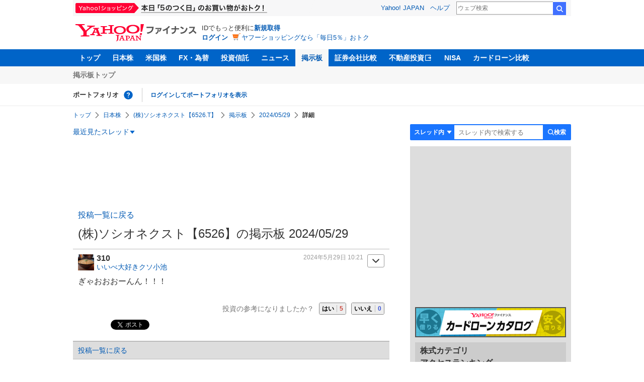

--- FILE ---
content_type: text/html; charset=utf-8
request_url: https://finance.yahoo.co.jp/cm/message/1835673/aa1b207e583761461e30f596ab297a97/246/310
body_size: 9569
content:
<!DOCTYPE html>
<html lang="ja">

<head>
  <meta charset="UTF-8">
  <meta name="robots" content="NOODP" />
  <title>No.441458 ぎゃおおおーんん！！！ - (株)ソシオネクスト【6526】の掲示板  2024/05/29 - 株式掲示板 - Yahoo!ファイナンス</title>
  
    <meta name="description" content="Yahoo!ファイナンス掲示板は、シンプルで誰でも楽しめる匿名掲示板です。Yahoo!ファイナンスでは投資判断に役立つ情報を掲載しています。" />
  

  
    <meta name="keywords" content="掲示板,株式,電気機器" xml:lang="ja" lang="ja" />
  

  
    <meta name="viewport" content="width=device-width,initial-scale=1.0" />
  

  

  
    <link rel="preload" href="https://s.yimg.jp/images/mb/fe/v297/common/css/common.css" media="all" as="style"/>
  

  

  
    <link rel="preload" href="https://s.yimg.jp/images/mb/fe/v297/common/js/common.js" as="script">
  
    <link rel="preload" href="https://s.yimg.jp/images/mb/fe/v297/common/js/knockout-3.5.1.js" as="script">
  

  
  <link rel="preload" href="https://s.yimg.jp/images/mb/fe/v297/components/service-header/portfolio.js" as="script">
  <link rel="preload" href="https://s.yimg.jp/images/mb/fe/v297/components/menu/index.js" as="script">

  <link rel="preload" href="https://s.yimg.jp/l/jquery/3.6.3/jquery.min.js" as="script">

  
    <link rel="stylesheet" href="https://s.yimg.jp/images/mb/fe/v297/common/css/common.css" media="all" />
  

  

  <link rel="apple-touch-icon" href="https://s.yimg.jp/images/finance/app/finance152.png">
  <script async src="https://yads.c.yimg.jp/js/yads-async.js"></script>

  

  

  

  

  
    
      <meta property="og:title" content="No.441458 ぎゃおおおーんん！！！ - (株)ソシオネクスト【6526】の掲示板  2024/05/29 - 株式掲示板">
    
      <meta property="og:type" content="article">
    
      <meta property="og:url" content="https://finance.yahoo.co.jp/cm/message/1835673/aa1b207e583761461e30f596ab297a97?comment=310">
    
      <meta property="og:image" content="//s.yimg.jp/images/finance/common/image/ogp.png">
    
      <meta property="og:site_name" content="Yahoo!ファイナンス">
    
      <meta property="og:description" content="ぎゃおおおーんん！！！">
    
  

  <script async src="https://s.yimg.jp/images/ds/yas/ya-1.6.6.min.js"></script>
  <script async src="https://s.yimg.jp/images/webfe/yas/yarum-0.2.10.js"></script>
  
  <script>
    window.yacmds = window.yacmds || [];
    window.ya = window.ya || function() {
      yacmds.push(arguments)
    };
    ya('init', 'b0a4357966e34f9b81004a5c4fd26ce6', '9718acb5-cb4d-46e6-aa97-d27500ea00a4');
    ya('hit', 'pageview,webPerformance');
    ya('global', {dim1: '/cm/message/[category]/[thread]'});

    window.addEventListener('yarum.ready', function (event) {
      var yarum = event.detail.yarum;
      yarum.cwv();
      yarum.speedindex();
    });
  </script>
  

  <script>
    var TLDataContext = {
      ual: {
        pageview: {
          opttype: 'pc',
          content_id: '6526',
          id_type: 'finance_brand',
          nopv: 'false',
          mtestid: '',
          ss_join_id: '',
          ss_join_id_type: '',
        }
      }
    };
  </script>
  <script async src="https://s.yimg.jp/images/ds/managed/1/managed-ual.min.js?tk=037d370d-48b5-413a-bd15-ea3379d94efd&service=finance"></script>
  
    <script type="application/ld+json">{"@context":"https://schema.org","@type":"WebSite","name":"Yahoo!ファイナンス - 株価・最新ニュース","description":"リアルタイム株価、最新ニュース、株式掲示板などを提供する、投資やマネーの総合情報サイトです。株価指数、外国為替相場、日本株、米国株など、投資判断に役立つ情報を掲載しています。","url":"https://finance.yahoo.co.jp/","publisher":{"@type":"Corporation","address":{"@type":"PostalAddress","addressLocality":"Tokyo","addressRegion":"JP","postalCode":"1028282","streetAddress":"東京都千代田区紀尾井町1番3号 東京ガーデンテラス紀尾井町 紀尾井タワー"},"logo":{"@type":"ImageObject","url":"https://s.yimg.jp/c/logo/f/2.0/finance_r_34_2x.png","width":"241","height":"34"}}}</script>
  
</head>

<body>
  <div id="wrapper">
    
    <div id="templa">
      <iframe id="TEMPLA_MH" style="width: 100%;height: 88px;border-width: 0;vertical-align: bottom;margin: 0 auto 10px;" src="https://s.yimg.jp/images/templa/mhdemg/v2/static_mhd.html"></iframe>
      <script>
        YAHOO = window.YAHOO || {};
        YAHOO.JP = YAHOO.JP || {};
        YAHOO.JP.templa = YAHOO.JP.templa || {};
        YAHOO.JP.templa.param = {
          device_id: 'pc',
          domain: 'finance',
          mh_logo_width: 241,
          mh_logo_height: 34,
          mh_logo_alt: 'Yahoo!ファイナンス',
          mh_login_done: "https://finance.yahoo.co.jp/cm/message/1835673/aa1b207e583761461e30f596ab297a97/246/310",
          disable_emg2: "true",
          disable_emg3: "true",
        }
      </script>
      <script defer src="https://s.yimg.jp/images/templa/mhdemg/v2/templa.min.js"></script>
    </div>
    
    
    <header>
  <div class="ServiceHeader">
    <nav class="ServiceHeader__nav">
      <ul id="gnav" class="GlobalNav ServiceHeader_globalNav ult">
        <li class="GlobalNav__item">
          <a href="https://finance.yahoo.co.jp/" class="GlobalNav__link" data-cl-params="_cl_link:top;_cl_position:0">トップ</a>
        </li>
        <li class="GlobalNav__item">
          <a href="https://finance.yahoo.co.jp/stocks/" class="GlobalNav__link" data-cl-params="_cl_link:stock;_cl_position:0">日本株</a>
        </li>
        <li class="GlobalNav__item">
          <a href="https://finance.yahoo.co.jp/stocks/us" class="GlobalNav__link" data-cl-params="_cl_link:stockus;_cl_position:0">米国株</a>
        </li>
        <li class="GlobalNav__item">
          <a href="https://finance.yahoo.co.jp/fx" class="GlobalNav__link" data-cl-params="_cl_link:fx;_cl_position:0">FX・為替</a>
        </li>
        <li class="GlobalNav__item">
          <a href="https://finance.yahoo.co.jp/funds" class="GlobalNav__link" data-cl-params="_cl_link:fund;_cl_position:0">投資信託</a>
        </li>
        <li class="GlobalNav__item">
          <a href="https://finance.yahoo.co.jp/news" class="GlobalNav__link" data-cl-params="_cl_link:news;_cl_position:0">ニュース</a>
        </li>
        <li class="GlobalNav__item">
          <a href="/cm" class="GlobalNav__link GlobalNav__link--current" data-cl-params="_cl_link:bbs;_cl_position:0">掲示板</a>
        </li>
        <li class="GlobalNav__item">
          <a href="https://finance.yahoo.co.jp/brokers-hikaku?channel=y_internal&srv=finance_pc_navi" class="GlobalNav__link" data-cl-params="_cl_link:brokers;_cl_position:0">証券会社比較</a>
        </li>
        <li class="GlobalNav__item">
          <a class="_ExternalLink_15ev7_1 GlobalNav__link GlobalNav__link--external" href="https://www.rakumachi.jp/?uiaid=yfn" data-cl-params="_cl_link:rakumaci;_cl_position:0" target="_blank">
            不動産投資
          </a>
        </li>
        <li class="GlobalNav__item">
          <a href="https://finance.yahoo.co.jp/nisa/" class="GlobalNav__link" data-cl-params="_cl_link:nisa;_cl_position:0">NISA</a>
        </li>
        <li class="GlobalNav__item">
          <a href="https://finance.yahoo.co.jp/card-loan?channel=y_internal&srv=finance_pc_navi" class="GlobalNav__link" data-cl-params="_cl_link:cardloan;_cl_position:0"> カードローン比較 </a>
        </li>
      </ul>
    </nav>
    <div class="ServiceHeader__subNavWrapper">
      <ul id="gnav_sub" class="SubNav ServiceHeader__subNav ult">
        <li class="SubNav__item">
          <a href="/cm" class="SubNav__link" data-cl-params="_cl_link:bbstop;_cl_position:0">掲示板トップ</a>
        </li>
      </ul>
    </div>
    <section id="pf" class="PortfolioNav ServiceHeader__portfolio ult">
      <header class="PortfolioNav__header">
        <h2 class="Heading">ポートフォリオ</h2>
        <div class="PortfolioNav__help">
          <a
            href="https://finance.yahoo.co.jp/feature/promotion/portfolio/index.html"
            aria-label="ポートフォリオとは？"
            data-cl-params="_cl_link:pr;_cl_position:0"
            class="PortfolioNav__helpLink"
            tabindex="0"
          ></a>
          <div class="PortfolioNav__tooltip" role="tooltip">
            <div class="PortfolioNav__tooltipInner">ポートフォリオとは？</div>
          </div>
        </div>
        
      </header>
      <div class="PortfolioNav__main">
        <div id="PortfolioNav__expand" aria-expanded="true" class="PortfolioNav__expand">
          <button type="button" tabindex="0" aria-controls="PortfolioNav__expand" class="PortfolioNav__expandTrigger" onclick="toggleExpand(event)">もっと見る</button>
          <div class="PortfolioNav__expandMain">
            <p class="PortfolioNav__portfolioMessage">ポートフォリオはありません</p>
            <p class="PortfolioNav__portfolioItem PortfolioNav__portfolioItem--login">
              <a href="https://login.yahoo.co.jp/config/login?.src=mb&amp;.done=https%3A%2F%2Ffinance.yahoo.co.jp%2Fcm%2Fmessage%2F1835673%2Faa1b207e583761461e30f596ab297a97%2F246%2F310" data-cl-params="_cl_link:login;_cl_position:0;" class="PortfolioNav__portfolioLink">ログインしてポートフォリオを表示</a>
            </p>
            <div aria-hidden="false">
              <ul class="PortfolioNav__portfolio"></ul>
            </div>
          </div>
        </div>
      </div>
    </section>
  </div>
</header>


    <div class="NavigationBlock">
      
        <nav id="bclst" class="Breadcrumb ult">
  <ul class="Breadcrumb__items">
    
    <li class="Breadcrumb__item">
      
        <a href="https://finance.yahoo.co.jp" class="Breadcrumb__link">
          トップ
        </a>
      
    </li>
    
    <li class="Breadcrumb__item">
      
        <a href="https://finance.yahoo.co.jp/stocks/" class="Breadcrumb__link">
          日本株
        </a>
      
    </li>
    
    <li class="Breadcrumb__item">
      
        <a href="https://finance.yahoo.co.jp/quote/6526.T" class="Breadcrumb__link">
          (株)ソシオネクスト【6526.T】
        </a>
      
    </li>
    
    <li class="Breadcrumb__item">
      
        <a href="/cm/message/1835673/aa1b207e583761461e30f596ab297a97" class="Breadcrumb__link">
          掲示板
        </a>
      
    </li>
    
    <li class="Breadcrumb__item">
      
        <a href="/cm/message/1835673/aa1b207e583761461e30f596ab297a97/246" class="Breadcrumb__link">
          2024/05/29
        </a>
      
    </li>
    
    <li class="Breadcrumb__item">
      
        <span class="Breadcrumb__current">
          詳細
        </span>
      
    </li>
    
  </ul>
</nav>

      

      

      <div class="Menu ult" id="sh">
  <nav class="Menu__nav">
    <div class="Menu__navList">
      
      <div class="Menu__navItem Menu__navItem--history">
        <button type="button" class="Menu__navButton" data-slk="h_hist" data-target="history" aria-label="最近見たスレッド一覧を開く">最近見たスレッド</button>
      </div>
      <div class="Menu__expandBlock Menu__expandBlock--history">
        
          <p class="Menu__historyItem--nothing">最近見たスレッドはありません。</p>
        
      </div>
      <div class="Menu__navItem Menu__navItem--search">
        <button type="button" class="Menu__navButton" data-slk="h_srcbtn" data-target="search" aria-label="検索フォームを開く">
          <span class="Menu__navText Menu__navText--search">検索</span>
        </button>
      </div>
      <div class="Menu__expandBlock Menu__expandBlock--search">
        
        <form
          class="SearchForm"
          action="/cm/message/1835673/aa1b207e583761461e30f596ab297a97"
          method="get"
        >
          
            <div class="SearchForm__selectWrapper">
              <select class="SearchForm__select">
                <option value="/cm/message/1835673/aa1b207e583761461e30f596ab297a97">スレッド内</option>
                <option value="/cm/search">掲示板全体</option>
              </select>
            </div>
          
          <input
            type="search"
            placeholder=スレッド内で検索する
            aria-label="掲示板検索"
            maxlength="64"
            value=""
            class="SearchForm__textField"
            name="query"
          />
          <button type="submit" class="SearchForm__button" data-cl-params="_cl_link:srcbtn">
            検索
          </button>
        </form>
      </div>
    </div>
  </nav>
</div>


      
    </div>

    <div id="contents" class="cf">
      <div id="contents-body">
        <span class="yj-guid"><a name="contents-start" id="contents-start"></a><img src="//s.yimg.jp/images/clear.gif" alt="ここから本文です" width="1" height="1"></span>

        <div id="main">
          <div id="main-inner">
            
            
            <div id="ad_30884_667848" style="min-height: 120px"></div>
            
            


<article>
  
  <div itemscope itemtype="http://schema.org/Article" id="thread" class="threadWrapper" data-thread="aa1b207e583761461e30f596ab297a97" data-category="1835673" data-crumb="eyJhbGciOiJIUzI1NiIsInR5cCI6IkpXVCJ9.eyJpYXQiOjE3NjkzMDE2NTEsImV4cCI6MTc2OTMwNTI1MX0.EJ1K_itunzNqNc0GGG94KVTCbfEkY3eh8UXab9tqcHQ">
    



<header>
  <div id="trdttl" class="ult">
    <div id="threadHd" class="cf detail">
      
      <div class="threadTitle cf">
        
        
        <div class="threadAbout">
          
            <a href="/cm/message/1835673/aa1b207e583761461e30f596ab297a97/246" data-cl-params="_cl_link:ttl;_cl_position:0">
              投稿一覧に戻る
            </a>
          
          <h1>
            (株)ソシオネクスト【6526】の掲示板  2024/05/29
          </h1>
          
        </div>
      </div>
      
      
    </div>
  </div>
</header>





    
<section>
  <div id="fstcmt" class="ult ">
    





<div class="comment leadComment cf" data-comment="441458">
  <div class="comHd cf">
    <span class="comNum">310</span>
    <p class="comWriter">
      
      <a href="/cm/personal/history/comment?user=c4eede8c06f894f51bed5db7e3da10ec0a7537123aba260ea1051d95e6a15746" data-cl-params="_cl_link:usrnm;_cl_position:0"><img class="profImg" src="https://textream-uimg.west.edge.storage-yahoo.jp/v2/ca/90/c4eede8c06f894f51bed5db7e3da10ec0a7537123aba260ea1051d95e6a15746.jpg?1738560160">いいべ大好きクソ小池</a>
      
      
      
      <span><a href="/cm/message/1835673/aa1b207e583761461e30f596ab297a97/246/310" data-cl-params="_cl_link:dt;_cl_position:0">2024年5月29日 10:21</a></span>
    </p>
  </div>
  
  <p class="comText">ぎゃおおおーんん！！！</p>
  
  <div class="comAct cf">
    <ul class="comReaction cf">
      <li class="reply">
        
      </li>
    </ul>
    <div class="comLike cf">
      <p>投資の参考になりましたか？</p>
      <ul>
        <li class="positive"><a href="javascript:void(0)" data-cl-params="_cl_link:good;_cl_position:0">はい<span>5</span></a></li>
        
          <li class="negative"><a href="javascript:void(0)" data-cl-params="_cl_link:bad;_cl_position:0">いいえ<span>0</span></a></li>
        
      </ul>
    </div>
  </div>
  
  <div class="comMenu" data-comment="441458" data-user="c4eede8c06f894f51bed5db7e3da10ec0a7537123aba260ea1051d95e6a15746">
    <a class="comMenuBtn close" data-sec="fstcmt" data-cl-nofollow="on">開く</a>
    <ul class="comMenuList">
      
      
      
      <li><a href="https://login.yahoo.co.jp/config/login?.src=mb&amp;.done=https%3A%2F%2Ffinance.yahoo.co.jp%2Fcm%2Fmessage%2F1835673%2Faa1b207e583761461e30f596ab297a97%2F246%2F310" rel="nofollow" data-cl-params="_cl_link:fav;_cl_position:0">お気に入りユーザーに登録する</a></li>
      
        <li><a href="https://login.yahoo.co.jp/config/login?.src=mb&amp;.done=https%3A%2F%2Ffinance.yahoo.co.jp%2Fcm%2Fmessage%2F1835673%2Faa1b207e583761461e30f596ab297a97%2F246%2F310" rel="nofollow" data-cl-params="_cl_link:blk;_cl_position:0"">無視ユーザーに登録する</a></li>
      
      
      
        <li><a class="comMenuReport" href="javascript:void(0)" data-cl-params="_cl_link:vio;_cl_position:0">違反報告する</a></li>
      
      
      <li><a class="comMenuReportFinance" href="https://www.fsa.go.jp/sesc/watch/index.html" target="_blank" data-cl-params="_cl_link:viostk;_cl_position:0">証券取引等監視委員会に情報提供する</a></li>
      
      
      
    </ul>
  </div>
  
  
  <div class="share">
    <ul class="cf">
      <li><a href="http://b.hatena.ne.jp/entry/https://finance.yahoo.co.jp/cm/message/1835673/aa1b207e583761461e30f596ab297a97/246/310" class="hatena-bookmark-button" data-hatena-bookmark-title="No.441458 ぎゃおおおーんん！！！ - (株)ソシオネクスト【6526】の掲示板  2024/05/29 - 株式掲示板 - Yahoo!ファイナンス掲示板" data-hatena-bookmark-layout="standard" title="このエントリーをはてなブックマークに追加"><img src="//b.st-hatena.com/images/entry-button/button-only.gif" alt="このエントリーをはてなブックマークに追加" width="20" height="20" style="border: none;" /></a><script type="text/javascript" src="//b.st-hatena.com/js/bookmark_button.js" charset="utf-8" async></script></li>
      <li><a href="https://twitter.com/share" class="twitter-share-button" data-url="https://finance.yahoo.co.jp/cm/message/1835673/aa1b207e583761461e30f596ab297a97/246/310" data-text="No.441458 ぎゃおおおーんん！！！ - (株)ソシオネクスト【6526】の掲示板  2024/05/29 - 株式掲示板 - Yahoo!ファイナンス掲示板" data-lang="ja" data-count="none">ツイート</a><script src="//platform.twitter.com/widgets.js" type="text/javascript" async></script></li>
    </ul>
  </div>
  
</div>

<div id="ignores"  data-ignore="">
</div>

  </div>
</section>


<div id="toppg" class="ult ">
  <div class="pager cf">
    <p class="pagerAll">
      <a href="/cm/message/1835673/aa1b207e583761461e30f596ab297a97/246">投稿一覧に戻る</a>
    </p>
  </div>
</div>




  </div>
</article>

<div id="srchbo" class="ult">
  <div class="advancedSearch search">
    <div class="searchForm">
      <form class="cf" action="/cm/message/1835673/aa1b207e583761461e30f596ab297a97" method="GET">
        <label class="searchBtn">
          <input type="submit" value="検索" class="" data-sec="srchbo" data-slk="srcbtn" disabled="disabled" >
        </label>
        <label class="searchTxt">
          <input name="query" value="" maxlength="64" placeholder="キーワードを入力">
        </label>
      </form>
    </div>
    <ul class="searchOption cf">
      <li>
        <label><input type="radio" name="searchTargetBottom" value="/cm/message/1835673/aa1b207e583761461e30f596ab297a97" checked="checked">「(株)ソシオネクスト【6526】」内のコメント</label>
      </li>
      <li>
        <label class="all"><input type="radio" name="searchTargetBottom" value="/cm/search">掲示板全体のコメント</label>
      </li>
    </ul>
  </div>
</div>


<div id="ottrd" class="ult">
  <div class="linkList">
    <h2>電気機器カテゴリ&nbsp;&nbsp;その他のスレッド</h2>
    <ul class="cf">
      
      <li><a href="/cm/message/1835673/3cbb9fa0a454194f0d07b74acd145222">キオクシアホールディングス(株)</a></li>
      
      <li><a href="/cm/message/1006871/ffckdca5dea5a4a5afa5ma5ka5afa59">(株)日本マイクロニクス</a></li>
      
      <li><a href="/cm/message/1835673/b69ea589413b2cc7cb1e244e33a0bb1e">(株)ジャパンディスプレイ</a></li>
      
      <li><a href="/cm/message/1006857/a5a2a5ia5pa5sa5fa59a5h">(株)アドバンテスト</a></li>
      
      <li><a href="/cm/message/1007280/a5dfa5da5p">(株)ミツバ</a></li>
      
      <li><a href="/cm/message/1006920/a5la1bca56a1bca5fa5ca5af">レーザーテック(株)</a></li>
      
      <li><a href="/cm/message/1006594/ffckdceebbba">ニデック(株)</a></li>
      
      <li><a href="/cm/message/1006629/6629">テクノホライゾン(株)</a></li>
      
      <li><a href="/cm/message/1006965/imbebea5dba5ha5ka5afa59">浜松ホトニクス(株)</a></li>
      
      <li class="more">
        <a href="/cm/thread/1835673" data-cl-params="_cl_link:more;_cl_position:0">もっと見る</a>
      </li>
    </ul>
  </div>
</div>



<div id="ad_56739_15736" style="min-height: 300px"></div>


<div class="CommentFormFixed">
  

  <div id="ad_overlay" class="ad_overlay" >
    
  </div>
</div>

          </div>
        </div>

        <div id="sub">
          <div id="pos-lrec" class="wide-only">
            <div id="rma-pdv"></div>
            
            <div id="ad_71873_315472" style="min-height: 300px"></div>
            
            
          </div>

          

          
          

          

          

          
          <div class="mb10 wide-only" style="text-align: center; margin-top:10px;">
            <a href="https://finance.yahoo.co.jp/card-loan?channel=y_internal&srv=f_board">
              <img src="https://s.yimg.jp/images/finance/card-loan/bnr/201907/300_60.png" alt="カードローンカタログ" width="300" height="60" />
            </a>
          </div>
          

          
          

<div id="incarnk" class="ult mb10">
  <div class="linkList ydn">
    <h2>
      
      株式カテゴリ<br>
      
      アクセスランキング
    </h2>
    <ol>
      
      <li>
        <a href="/cm/message/1998407/ffc7pjbf6q3t2a">日経平均株価</a>
      </li>
      
      <li>
        <a href="/cm/message/1009983/a5ua5a1a1bca59a5ha5ja5fa5a4a5ja5sa50">(株)ファーストリテイリング</a>
      </li>
      
      <li>
        <a href="/cm/message/1003350/3350">(株)メタプラネット</a>
      </li>
      
      <li>
        <a href="/cm/message/1002193/2193">クックパッド(株)</a>
      </li>
      
      <li>
        <a href="/cm/message/1009984/a5bda5ua5ha5pa5sa5af">ソフトバンクグループ(株)</a>
      </li>
      
      <li>
        <a href="/cm/message/1002160/2160">(株)ジーエヌアイグループ</a>
      </li>
      
      <li>
        <a href="/cm/message/1008306/8306">(株)三菱ＵＦＪフィナンシャル・グループ</a>
      </li>
      
      <li>
        <a href="/cm/message/552023359/dji">NYダウ</a>
      </li>
      
      <li>
        <a href="/cm/message/1008918/8918">(株)ランド</a>
      </li>
      
      <li>
        <a href="/cm/message/1005721/bbvbbc2bd9a9">(株)エス・サイエンス</a>
      </li>
      
    </ol>
  </div>
</div>


          
          <div id="ydn_tpmr" class="ult">
            <div class="mb10">
              <div id="ad_11939_16523" style="min-height: 250px"></div>
            </div>
          </div>
          
          

          

          

          
          
<div id="newtrd" class="ult">
  <div class="linkList wide-only">
    <h2>新着スレッド</h2>
    <ul>
      
      <li>
        <a href="/cm/message/1835673/aa1b207e583761461e30f596ab297a97">(株)ソシオネクスト</a>
      </li>
      
      <li>
        <a href="/cm/message/1835673/3cbb9fa0a454194f0d07b74acd145222">キオクシアホールディングス(株)</a>
      </li>
      
      <li>
        <a href="/cm/message/1835673/3b7622c70a1aeb6ce6c27bcf146c0876">バルミューダ(株)</a>
      </li>
      
      <li>
        <a href="/cm/message/1006986/apmueebbr9a96h">双葉電子工業(株)</a>
      </li>
      
      <li>
        <a href="/cm/message/1006920/a5la1bca56a1bca5fa5ca5af">レーザーテック(株)</a>
      </li>
      
    </ul>
  </div>
</div>


          

          

          
          <div class="homingModule mb10">
            
            
<div id="rctrd" class="ult">
  <div class="linkList">
    <h2>この銘柄を見た人はこんな銘柄も見ています</h2>
    <ul>
      
      <li><a href="/cm/rd/finance/3778">さくらインターネット(株)</a></li>
      
      <li><a href="/cm/rd/finance/6228">(株)ジェイ・イー・ティ</a></li>
      
      <li><a href="/cm/rd/finance/6254">野村マイクロ・サイエンス(株)</a></li>
      
      <li><a href="/cm/rd/finance/6315">ＴＯＷＡ(株)</a></li>
      
      <li><a href="/cm/rd/finance/6521">(株)オキサイド</a></li>
      
      <li><a href="/cm/rd/finance/6525">(株)ＫＯＫＵＳＡＩ　ＥＬＥＣＴＲＩＣ</a></li>
      
      <li><a href="/cm/rd/finance/6723">ルネサスエレクトロニクス(株)</a></li>
      
    </ul>
  </div>
</div>



            <div id="ydn_bomr" class="ult">
              <div class="mb10">
                <div id="ad_79414_16447" style="min-height: 250px"></div>
              </div>
            </div>
            
          </div>
          

          
            <div id="ad_33221_714911" style="min-height: 300px"></div>
          

          
        </div>
      </div>

      <div id="contents-footer">
        <span class="yj-guid"><img src="//s.yimg.jp/images/clear.gif" width="1" height="1" alt="本文はここまでです"></span>
        <span class="yj-skip">
          <a href="#pagetop"><img src="//s.yimg.jp/images/clear.gif" alt="このページの先頭へ" width="1" height="1"></a></span>
      </div>
    </div>

    
    <hr class="separation">

    <div id="sf" class="ult">
      <div id="footer">
        
        
        <div class="footerPC wide-only">
          <div class="footerLinks">
            <div class="footerLinks__item backTopLinks">
              <li class="backTopLinks__item">
                <a href="https://finance.yahoo.co.jp/">Yahoo!ファイナンス</a>
              </li>
              <li class="backTopLinks__item">
                <a href="https://www.yahoo.co.jp/">Yahoo! JAPAN</a>
              </li>
            </div>

            <div class="footerLinks__item commonLinks">
              <li class="commonLinks__item"><a href="https://www.lycorp.co.jp/ja/company/privacypolicy/">プライバシーポリシー</a></li>
              <li class="commonLinks__item"><a href="https://privacy.lycorp.co.jp/ja/">プライバシーセンター</a></li>
              <li class="commonLinks__item"><a href="https://www.lycorp.co.jp/ja/company/terms/">利用規約</a></li>
              <li class="commonLinks__item"><a href="https://support.yahoo-net.jp/PccFinance/s/">ヘルプ・お問い合わせ</a></li>
            </div>

            <div class="footerLinks__item subLinks">
              <p class="subLinks__item">JASRAC許諾番号：9008249113Y38200</p>
              <p class="subLinks__item">写真：アフロ</p>
              
              
              <p>&copy; LY Corporation</p>
            </div>
          </div>
        </div>

        
        <footer>
          
          <div class="footerDefault">

            <div class="footerInner">

              <div class="loginArea">

                
                <p class="loginStatus">
                  <em><a href="https://login.yahoo.co.jp/config/login?.src=mb&amp;.done=https%3A%2F%2Ffinance.yahoo.co.jp%2Fcm%2Fmessage%2F1835673%2Faa1b207e583761461e30f596ab297a97%2F246%2F310">ログイン</a></em>
                </p>
                <p class="loginTool">IDでもっと便利に<a href="https://account.edit.yahoo.co.jp/registration?lg=jp&amp;.intl=jp&amp;.src=mb&amp;.done=https%3A%2F%2Ffinance.yahoo.co.jp%2Fcm%2Fmessage%2F1835673%2Faa1b207e583761461e30f596ab297a97%2F246%2F310">新規取得</a></p>
                
              </div>

              <div class="footerLinks">
                <div class="footerLinks__item backTopLinks">
                  <li class="backTopLinks__item">
                    <a href="https://finance.yahoo.co.jp">Yahoo!ファイナンス</a>
                  </li>
                  <li class="backTopLinks__item">
                    <a href="https://m.yahoo.co.jp/">Yahoo! JAPAN</a>
                  </li>
                </div>

                <div class="footerLinks__item commonLinks">
                  <ul class="commonLinks__items">
                    <li class="commonLinks__item"><a href="https://www.lycorp.co.jp/ja/company/privacypolicy/">プライバシーポリシー</a></li>
                    <li class="commonLinks__item"><a href="https://privacy.lycorp.co.jp/ja/">プライバシーセンター</a></li>
                  </ul>

                  <ul class="commonLinks__items">
                    <li class="commonLinks__item"><a href="https://www.lycorp.co.jp/ja/company/terms/">利用規約</a></li>
                    <li class="commonLinks__item"><a href="https://support.yahoo-net.jp/SccFinance/s/">ヘルプ</a></li>
                  </ul>
                </div>

                <div class="footerLinks__item subLinks">
                  <p class="subLinks__item">JASRAC許諾番号：9008249113Y38200</p>
                  <p class="subLinks__item">写真：アフロ</p>
                  
                  <p class="subLinks__item"> &copy; LY Corporation</p>
                </div>
              </div>
            </div>
          </div>
        </footer>

      </div>
    </div>
    
  </div>

  
  <div id="viocnfr" data-added="0">
  <div id="reportModal" class="modal normModal" style="display: none;" data-category="1835673" data-thread="aa1b207e583761461e30f596ab297a97">
    <p class="modalTitle">違反報告</p>
    <div class="modalDetail">
      <p class="modalDescription">ガイドラインに違反していると思われる投稿を見つけた場合は、このフォームから報告できます。違反報告について詳しくは<a href="https://support.yahoo-net.jp/PccFinance/s/article/H000011278" target="_blank">こちら</a>。</p>
      <dl class="modalForm">
        <dt>違反項目</dt>
        <dd class="modalSelect">
          <select name="type">
            
              <option value="0">選んでください</option>
            
              <option value="21">個人情報の掲載</option>
            
              <option value="22">誹謗中傷・過度な批判的表現</option>
            
              <option value="23">差別的発言・ヘイトスピーチ</option>
            
              <option value="24">知的財産権・プライバシー・肖像権などの権利侵害、または不適切な利用など</option>
            
              <option value="25">自殺・自傷、他人に対する危害などの予告</option>
            
              <option value="26">児童ポルノ、またはこれに該当する恐れのある画像・動画の投稿</option>
            
              <option value="27">わいせつ・暴力的など、社会通念上不快だと感じられる内容の投稿</option>
            
              <option value="28">出会いを目的とする行為</option>
            
              <option value="29">法令違反、または法令違反につながるおそれのある行為</option>
            
              <option value="30">明らかな偽・誤情報</option>
            
              <option value="31">なりすまし</option>
            
              <option value="32">サイバーセキュリティリスクの恐れがある行為</option>
            
              <option value="33">サービス運営の妨害（荒らし行為）</option>
            
              <option value="34">不謹慎・配慮に欠ける批判</option>
            
              <option value="35">関連性なしの投稿やスレッドの作成</option>
            
              <option value="36">自作自演・印象の煽動</option>
            
              <option value="37">商用宣伝目的の投稿</option>
            
              <option value="38">その他</option>
            
          </select>
        </dd>
        <dt>報告内容
          <span>（100文字以内で入力してください）</span>
        </dt>
        <dd class="modalTextarea">
          <textarea placeholder="100文字以内で入力してください" maxlength="100"></textarea>
        </dd>
      </dl>
      <div class="textBox textBoxCaution">
        <dl>
          <dt>注意事項</dt>
          <dd>・ご連絡に個別にお答えすることはありません</dd>
          <dd>・ご連絡をいただいた内容は<a href="https://www.lycorp.co.jp/ja/company/terms/">利用規約</a>、<a href="https://support.yahoo-net.jp/PccFinance/s/article/H000011273">【掲示板】禁止行為、投稿に注意が必要な内容について</a>等に照らし合わせて確認を行います</dd>
          <dd>・ご連絡いただいても違反が認められない場合は、対応/処置を実施しない場合もあります</dd>
          <dd>・法的削除請求をされる場合は、<a href="https://support.yahoo-net.jp/formly/s/diridp-act">情報流通プラットフォーム対処法に関する権利侵害投稿削除申出フォーム</a>をご利用ください</dd>
        </dl>
      </div>
      <div class="modalButton">
        <input type="submit" disabled value="報告する" class="buttonSubmit disabled" data-cl-params="_cl_link:rep;_cl_position:0">
        <a href="javascript:void(0)" class="buttonCancel" data-cl-params="_cl_link:cncl;_cl_position:0">キャンセル</a>
      </div>
    </div>
  </div>
</div>


<div id="delcnfr" data-added="0">
  <div id="deleteModal" class="modal normModal" style="display: none;">
    <div class="modalDetail">
      <p class="modalDescription">このコメントを削除しますか？</p>
      <div class="modalButton">
        <form method="POST" action="/cm/post/delete">
          <input type="submit" value="削除する" class="buttonDelete" data-cl-params="_cl_link:del;_cl_position:0">
          <a href="javascript:void(0)" class="buttonCancel" data-cl-params="_cl_link:cncl;_cl_position:0">戻る</a>
          <input type="hidden" name="crumb" value="eyJhbGciOiJIUzI1NiIsInR5cCI6IkpXVCJ9.eyJpYXQiOjE3NjkzMDE2NTEsImV4cCI6MTc2OTMwNTI1MX0.EJ1K_itunzNqNc0GGG94KVTCbfEkY3eh8UXab9tqcHQ">
          <input type="hidden" name="category" value="1835673">
          <input type="hidden" name="thread" value="aa1b207e583761461e30f596ab297a97">
          <input type="hidden" name="comment" value="">
          <input type="hidden" name="done" value="https://finance.yahoo.co.jp/cm/message/1835673/aa1b207e583761461e30f596ab297a97/246?nc=28ef4">
        </form>
      </div>
    </div>
  </div>
</div>




  

  <div class="modalBg">
  </div>

  <input id="crumb" type="hidden" name="crumb" value="eyJhbGciOiJIUzI1NiIsInR5cCI6IkpXVCJ9.eyJpYXQiOjE3NjkzMDE2NTEsImV4cCI6MTc2OTMwNTI1MX0.EJ1K_itunzNqNc0GGG94KVTCbfEkY3eh8UXab9tqcHQ">
  <input id="isLogin" type="hidden" name="isLogin" value="false">
  <input id="isSp" type="hidden" name="isSp" value="false">
  
  

  
</body>

<script src="https://s.yimg.jp/l/jquery/3.6.3/jquery.min.js"></script>




  <script src="https://s.yimg.jp/images/mb/fe/v297/common/js/common.js"></script>

  <script src="https://s.yimg.jp/images/mb/fe/v297/common/js/knockout-3.5.1.js"></script>


<script src="https://s.yimg.jp/images/mb/fe/v297/components/menu/index.js"></script>


  <script src="https://s.yimg.jp/images/ds/cl/ds-custom-logger-1.2.0.min.js"></script>
  <script>
    var ins;
    $(function() {
      var sr = new DSCustomLogger.CustomLogger();
      var modules = [];
      var $ult = $(".ult");
      for (var i = 0; i < $ult.length; i++) {
        modules.push($ult.eq(i).attr("id"));
      }
      var $yjsmhMenu = $("#yjsmhMenu");
      if ($yjsmhMenu.length > 0) {
        modules.push("yjsmhMenu")
      }

      var pageData = JSON.parse('{"service":"textream","status":"logout","apptype":"web","_cl_mk":"掲示板,株式,電気機器","opttype":"pc","pagetype":"detail","conttype":"cmt","ctsid":"aa1b207e583761461e30f596ab297a97","cat_path":"1834773,1835673"}');
      ins = sr.setModule(modules)
        .setPageData(pageData)
        .initCustomLoggerCore();
    });
  </script>


<script src="https://s.yimg.jp/images/mb/fe/v297/components/service-header/portfolio.js" defer></script>


      <script>
        (function (window) {
          window.YJ_YADS = window.YJ_YADS || { tasks: [] };
          window.YJ_YADS.tasks.push(
            { yads_ad_ds: '30884_667848',yads_parent_element: 'ad_30884_667848',yads_type_tag: 'finance_pc_stocks_cm' },
{ yads_ad_ds: '56739_15736',yads_parent_element: 'ad_56739_15736',yads_type_tag: 'finance_pc_stocks_cm' },
{ yads_ad_ds: '71873_315472',yads_parent_element: 'ad_71873_315472',yads_type_tag: 'finance_pc_stocks_cm' },
{ yads_ad_ds: '11939_16523',yads_parent_element: 'ad_11939_16523',yads_type_tag: 'finance_pc_stocks_cm' },
{ yads_ad_ds: '79414_16447',yads_parent_element: 'ad_79414_16447',yads_type_tag: 'finance_pc_stocks_cm' },
{ yads_ad_ds: '33221_714911',yads_parent_element: 'ad_33221_714911',yads_type_tag: 'finance_pc_stocks_cm' }
          );
        })(window);
      </script>

</html>


--- FILE ---
content_type: text/html; charset=utf-8
request_url: https://www.google.com/recaptcha/api2/aframe
body_size: 266
content:
<!DOCTYPE HTML><html><head><meta http-equiv="content-type" content="text/html; charset=UTF-8"></head><body><script nonce="UM8p_X0GbtN2femT4VoMbA">/** Anti-fraud and anti-abuse applications only. See google.com/recaptcha */ try{var clients={'sodar':'https://pagead2.googlesyndication.com/pagead/sodar?'};window.addEventListener("message",function(a){try{if(a.source===window.parent){var b=JSON.parse(a.data);var c=clients[b['id']];if(c){var d=document.createElement('img');d.src=c+b['params']+'&rc='+(localStorage.getItem("rc::a")?sessionStorage.getItem("rc::b"):"");window.document.body.appendChild(d);sessionStorage.setItem("rc::e",parseInt(sessionStorage.getItem("rc::e")||0)+1);localStorage.setItem("rc::h",'1769301657838');}}}catch(b){}});window.parent.postMessage("_grecaptcha_ready", "*");}catch(b){}</script></body></html>

--- FILE ---
content_type: text/javascript; charset=UTF-8
request_url: https://yads.yjtag.yahoo.co.jp/tag?s=56739_15736&fr_id=yads_1826342-1&p_elem=ad_56739_15736&type=finance_pc_stocks_cm&u=https%3A%2F%2Ffinance.yahoo.co.jp%2Fcm%2Fmessage%2F1835673%2Faa1b207e583761461e30f596ab297a97%2F246%2F310&pv_ts=1769301654948&suid=c4e8163b-383b-4277-bb6b-fae60f30ce0d
body_size: 862
content:
yadsDispatchDeliverProduct({"dsCode":"56739_15736","patternCode":"56739_15736-682202","outputType":"js_frame","targetID":"ad_56739_15736","requestID":"243e6c41a1863b875c0806e9e3d89259","products":[{"adprodsetCode":"56739_15736-682202-721159","adprodType":4,"adTag":"<script onerror='YJ_YADS.passback()' type='text/javascript' src='//static.criteo.net/js/ld/publishertag.js'></script><script type='text/javascript'>var Criteo = Criteo || {};Criteo.events = Criteo.events || [];Criteo.events.push(function(){Criteo.DisplayAd({'zoneid':1709851,'async': false})});</script>","width":"600","height":"200"},{"adprodsetCode":"56739_15736-682202-721160","adprodType":3,"adTag":"<script onerror='YJ_YADS.passback()' src='https://yads.yjtag.yahoo.co.jp/yda?adprodset=56739_15736-682202-721160&cb=176930165712&p_elem=ad_56739_15736&pv_id=243e6c41a1863b875c0806e9e3d89259&suid=c4e8163b-383b-4277-bb6b-fae60f30ce0d&type=finance_pc_stocks_cm&u=https%3A%2F%2Ffinance.yahoo.co.jp%2Fcm%2Fmessage%2F1835673%2Faa1b207e583761461e30f596ab297a97%2F246%2F310' type='text/javascript'></script>","width":"100%","height":"250","iframeFlag":0}],"measurable":1,"frameTag":"<div style=\"text-align:center;\"><iframe src=\"https://s.yimg.jp/images/listing/tool/yads/yads-iframe.html?s=56739_15736&fr_id=yads_1826342-1&p_elem=ad_56739_15736&type=finance_pc_stocks_cm&u=https%3A%2F%2Ffinance.yahoo.co.jp%2Fcm%2Fmessage%2F1835673%2Faa1b207e583761461e30f596ab297a97%2F246%2F310&pv_ts=1769301654948&suid=c4e8163b-383b-4277-bb6b-fae60f30ce0d\" style=\"border:none;clear:both;display:block;margin:auto;overflow:hidden\" allowtransparency=\"true\" data-resize-frame=\"true\" frameborder=\"0\" height=\"200\" id=\"yads_1826342-1\" name=\"yads_1826342-1\" scrolling=\"no\" title=\"Ad Content\" width=\"600\" allow=\"fullscreen; attribution-reporting\" allowfullscreen loading=\"eager\" ></iframe></div>"});

--- FILE ---
content_type: text/javascript; charset=UTF-8
request_url: https://yads.yjtag.yahoo.co.jp/tag?s=79414_16447&fr_id=yads_9521354-4&p_elem=ad_79414_16447&type=finance_pc_stocks_cm&u=https%3A%2F%2Ffinance.yahoo.co.jp%2Fcm%2Fmessage%2F1835673%2Faa1b207e583761461e30f596ab297a97%2F246%2F310&pv_ts=1769301654948&suid=c4e8163b-383b-4277-bb6b-fae60f30ce0d
body_size: 991
content:
yadsDispatchDeliverProduct({"dsCode":"79414_16447","patternCode":"79414_16447-121417","outputType":"js_frame","targetID":"ad_79414_16447","requestID":"7119ece59a40b8c58f4fe78fab08a771","products":[{"adprodsetCode":"79414_16447-121417-132624","adprodType":4,"adTag":"<script onerror='YJ_YADS.passback()' type='text/javascript' src='//static.criteo.net/js/ld/publishertag.js'></script><script type='text/javascript'>var Criteo = Criteo || {};Criteo.events = Criteo.events || [];Criteo.events.push(function(){Criteo.DisplayAd({'zoneid':66983,'async': false})});</script>","width":"300","height":"250"},{"adprodsetCode":"79414_16447-121417-132625","adprodType":3,"adTag":"<script onerror='YJ_YADS.passback()' src='https://yads.yjtag.yahoo.co.jp/yda?adprodset=79414_16447-121417-132625&cb=1769301659416&p_elem=ad_79414_16447&pv_id=7119ece59a40b8c58f4fe78fab08a771&suid=c4e8163b-383b-4277-bb6b-fae60f30ce0d&type=finance_pc_stocks_cm&u=https%3A%2F%2Ffinance.yahoo.co.jp%2Fcm%2Fmessage%2F1835673%2Faa1b207e583761461e30f596ab297a97%2F246%2F310' type='text/javascript'></script>","width":"300","height":"250","iframeFlag":0},{"adprodsetCode":"79414_16447-121417-132626","adprodType":5,"adTag":"<a href=\"https://donation.yahoo.co.jp/?cpt_n=filler&cpt_m=banner&cpt_s=yj&cpt_c=filler_banner_yj_300250\" target=\"_top\">\n  <img src=\"//s.yimg.jp/adv/yahoo/20161005test/8a701b176c_donation_bnr_300250.jpg\" width=\"300\" height=\"250\" border=\"0\">\n  </img>\n</a>","width":"300","height":"250"}],"measurable":1,"frameTag":"<div style=\"text-align:center;\"><iframe src=\"https://s.yimg.jp/images/listing/tool/yads/yads-iframe.html?s=79414_16447&fr_id=yads_9521354-4&p_elem=ad_79414_16447&type=finance_pc_stocks_cm&u=https%3A%2F%2Ffinance.yahoo.co.jp%2Fcm%2Fmessage%2F1835673%2Faa1b207e583761461e30f596ab297a97%2F246%2F310&pv_ts=1769301654948&suid=c4e8163b-383b-4277-bb6b-fae60f30ce0d\" style=\"border:none;clear:both;display:block;margin:auto;overflow:hidden\" allowtransparency=\"true\" data-resize-frame=\"true\" frameborder=\"0\" height=\"250\" id=\"yads_9521354-4\" name=\"yads_9521354-4\" scrolling=\"no\" title=\"Ad Content\" width=\"300\" allow=\"fullscreen; attribution-reporting\" allowfullscreen loading=\"eager\" ></iframe></div>"});

--- FILE ---
content_type: text/javascript; charset=UTF-8
request_url: https://yads.yjtag.yahoo.co.jp/tag?s=11939_16523&fr_id=yads_23982-3&p_elem=ad_11939_16523&type=finance_pc_stocks_cm&u=https%3A%2F%2Ffinance.yahoo.co.jp%2Fcm%2Fmessage%2F1835673%2Faa1b207e583761461e30f596ab297a97%2F246%2F310&pv_ts=1769301654948&suid=c4e8163b-383b-4277-bb6b-fae60f30ce0d
body_size: 992
content:
yadsDispatchDeliverProduct({"dsCode":"11939_16523","patternCode":"11939_16523-148796","outputType":"js_frame","targetID":"ad_11939_16523","requestID":"8c92e89a4406fb74b82d2f1f1970b9f6","products":[{"adprodsetCode":"11939_16523-148796-162329","adprodType":4,"adTag":"<script onerror='YJ_YADS.passback()' type='text/javascript' src='//static.criteo.net/js/ld/publishertag.js'></script><script type='text/javascript'>var Criteo = Criteo || {};Criteo.events = Criteo.events || [];Criteo.events.push(function(){Criteo.DisplayAd({'zoneid':49378,'async': false})});</script>","width":"300","height":"250"},{"adprodsetCode":"11939_16523-148796-162330","adprodType":3,"adTag":"<script onerror='YJ_YADS.passback()' src='https://yads.yjtag.yahoo.co.jp/yda?adprodset=11939_16523-148796-162330&cb=1769301656552&p_elem=ad_11939_16523&pv_id=8c92e89a4406fb74b82d2f1f1970b9f6&suid=c4e8163b-383b-4277-bb6b-fae60f30ce0d&type=finance_pc_stocks_cm&u=https%3A%2F%2Ffinance.yahoo.co.jp%2Fcm%2Fmessage%2F1835673%2Faa1b207e583761461e30f596ab297a97%2F246%2F310' type='text/javascript'></script>","width":"300","height":"250","iframeFlag":0},{"adprodsetCode":"11939_16523-148796-162331","adprodType":5,"adTag":"<a href=\"https://donation.yahoo.co.jp/?cpt_n=filler&cpt_m=banner&cpt_s=yj&cpt_c=filler_banner_yj_300250\" target=\"_top\">\n  <img src=\"//s.yimg.jp/adv/yahoo/20161005test/8a701b176c_donation_bnr_300250.jpg\" width=\"300\" height=\"250\" border=\"0\">\n  </img>\n</a>","width":"300","height":"250"}],"measurable":1,"frameTag":"<div style=\"text-align:center;\"><iframe src=\"https://s.yimg.jp/images/listing/tool/yads/yads-iframe.html?s=11939_16523&fr_id=yads_23982-3&p_elem=ad_11939_16523&type=finance_pc_stocks_cm&u=https%3A%2F%2Ffinance.yahoo.co.jp%2Fcm%2Fmessage%2F1835673%2Faa1b207e583761461e30f596ab297a97%2F246%2F310&pv_ts=1769301654948&suid=c4e8163b-383b-4277-bb6b-fae60f30ce0d\" style=\"border:none;clear:both;display:block;margin:auto;overflow:hidden\" allowtransparency=\"true\" data-resize-frame=\"true\" frameborder=\"0\" height=\"250\" id=\"yads_23982-3\" name=\"yads_23982-3\" scrolling=\"no\" title=\"Ad Content\" width=\"300\" allow=\"fullscreen; attribution-reporting\" allowfullscreen loading=\"eager\" ></iframe></div>"});

--- FILE ---
content_type: text/javascript; charset=UTF-8
request_url: https://yads.yjtag.yahoo.co.jp/tag?s=79414_16447&fr_id=yads_9521354-4&p_elem=ad_79414_16447&type=finance_pc_stocks_cm&u=https%3A%2F%2Ffinance.yahoo.co.jp%2Fcm%2Fmessage%2F1835673%2Faa1b207e583761461e30f596ab297a97%2F246%2F310&pv_ts=1769301654948&suid=c4e8163b-383b-4277-bb6b-fae60f30ce0d
body_size: 987
content:
yadsDispatchDeliverProduct({"dsCode":"79414_16447","patternCode":"79414_16447-121417","outputType":"js_frame","targetID":"ad_79414_16447","requestID":"d65a9aa813588d54166d7a3cea5a2048","products":[{"adprodsetCode":"79414_16447-121417-132624","adprodType":4,"adTag":"<script onerror='YJ_YADS.passback()' type='text/javascript' src='//static.criteo.net/js/ld/publishertag.js'></script><script type='text/javascript'>var Criteo = Criteo || {};Criteo.events = Criteo.events || [];Criteo.events.push(function(){Criteo.DisplayAd({'zoneid':66983,'async': false})});</script>","width":"300","height":"250"},{"adprodsetCode":"79414_16447-121417-132625","adprodType":3,"adTag":"<script onerror='YJ_YADS.passback()' src='https://yads.yjtag.yahoo.co.jp/yda?adprodset=79414_16447-121417-132625&cb=1769301657894&p_elem=ad_79414_16447&pv_id=d65a9aa813588d54166d7a3cea5a2048&suid=c4e8163b-383b-4277-bb6b-fae60f30ce0d&type=finance_pc_stocks_cm&u=https%3A%2F%2Ffinance.yahoo.co.jp%2Fcm%2Fmessage%2F1835673%2Faa1b207e583761461e30f596ab297a97%2F246%2F310' type='text/javascript'></script>","width":"300","height":"250","iframeFlag":0},{"adprodsetCode":"79414_16447-121417-132626","adprodType":5,"adTag":"<a href=\"https://donation.yahoo.co.jp/?cpt_n=filler&cpt_m=banner&cpt_s=yj&cpt_c=filler_banner_yj_300250\" target=\"_top\">\n  <img src=\"//s.yimg.jp/adv/yahoo/20161005test/8a701b176c_donation_bnr_300250.jpg\" width=\"300\" height=\"250\" border=\"0\">\n  </img>\n</a>","width":"300","height":"250"}],"measurable":1,"frameTag":"<div style=\"text-align:center;\"><iframe src=\"https://s.yimg.jp/images/listing/tool/yads/yads-iframe.html?s=79414_16447&fr_id=yads_9521354-4&p_elem=ad_79414_16447&type=finance_pc_stocks_cm&u=https%3A%2F%2Ffinance.yahoo.co.jp%2Fcm%2Fmessage%2F1835673%2Faa1b207e583761461e30f596ab297a97%2F246%2F310&pv_ts=1769301654948&suid=c4e8163b-383b-4277-bb6b-fae60f30ce0d\" style=\"border:none;clear:both;display:block;margin:auto;overflow:hidden\" allowtransparency=\"true\" data-resize-frame=\"true\" frameborder=\"0\" height=\"250\" id=\"yads_9521354-4\" name=\"yads_9521354-4\" scrolling=\"no\" title=\"Ad Content\" width=\"300\" allow=\"fullscreen; attribution-reporting\" allowfullscreen loading=\"eager\" ></iframe></div>"});